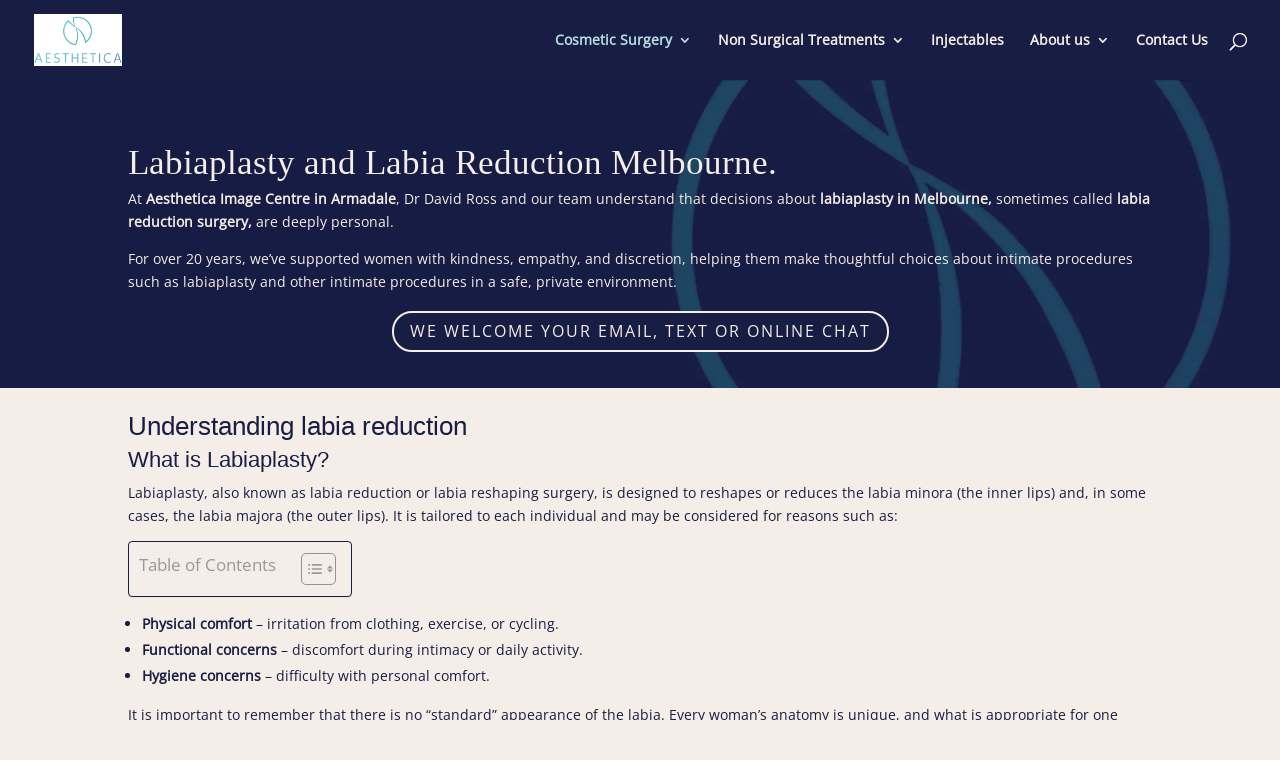

--- FILE ---
content_type: text/html; charset=utf-8
request_url: https://www.google.com/recaptcha/api2/anchor?ar=1&k=6LedgxgcAAAAAHV-aA-4eC3O9GNWc7BO1t_rA1Xo&co=aHR0cHM6Ly9hZXN0aGV0aWNhLmNvbS5hdTo0NDM.&hl=en&v=7gg7H51Q-naNfhmCP3_R47ho&size=invisible&anchor-ms=20000&execute-ms=15000&cb=xj8k01id5dc
body_size: 49264
content:
<!DOCTYPE HTML><html dir="ltr" lang="en"><head><meta http-equiv="Content-Type" content="text/html; charset=UTF-8">
<meta http-equiv="X-UA-Compatible" content="IE=edge">
<title>reCAPTCHA</title>
<style type="text/css">
/* cyrillic-ext */
@font-face {
  font-family: 'Roboto';
  font-style: normal;
  font-weight: 400;
  font-stretch: 100%;
  src: url(//fonts.gstatic.com/s/roboto/v48/KFO7CnqEu92Fr1ME7kSn66aGLdTylUAMa3GUBHMdazTgWw.woff2) format('woff2');
  unicode-range: U+0460-052F, U+1C80-1C8A, U+20B4, U+2DE0-2DFF, U+A640-A69F, U+FE2E-FE2F;
}
/* cyrillic */
@font-face {
  font-family: 'Roboto';
  font-style: normal;
  font-weight: 400;
  font-stretch: 100%;
  src: url(//fonts.gstatic.com/s/roboto/v48/KFO7CnqEu92Fr1ME7kSn66aGLdTylUAMa3iUBHMdazTgWw.woff2) format('woff2');
  unicode-range: U+0301, U+0400-045F, U+0490-0491, U+04B0-04B1, U+2116;
}
/* greek-ext */
@font-face {
  font-family: 'Roboto';
  font-style: normal;
  font-weight: 400;
  font-stretch: 100%;
  src: url(//fonts.gstatic.com/s/roboto/v48/KFO7CnqEu92Fr1ME7kSn66aGLdTylUAMa3CUBHMdazTgWw.woff2) format('woff2');
  unicode-range: U+1F00-1FFF;
}
/* greek */
@font-face {
  font-family: 'Roboto';
  font-style: normal;
  font-weight: 400;
  font-stretch: 100%;
  src: url(//fonts.gstatic.com/s/roboto/v48/KFO7CnqEu92Fr1ME7kSn66aGLdTylUAMa3-UBHMdazTgWw.woff2) format('woff2');
  unicode-range: U+0370-0377, U+037A-037F, U+0384-038A, U+038C, U+038E-03A1, U+03A3-03FF;
}
/* math */
@font-face {
  font-family: 'Roboto';
  font-style: normal;
  font-weight: 400;
  font-stretch: 100%;
  src: url(//fonts.gstatic.com/s/roboto/v48/KFO7CnqEu92Fr1ME7kSn66aGLdTylUAMawCUBHMdazTgWw.woff2) format('woff2');
  unicode-range: U+0302-0303, U+0305, U+0307-0308, U+0310, U+0312, U+0315, U+031A, U+0326-0327, U+032C, U+032F-0330, U+0332-0333, U+0338, U+033A, U+0346, U+034D, U+0391-03A1, U+03A3-03A9, U+03B1-03C9, U+03D1, U+03D5-03D6, U+03F0-03F1, U+03F4-03F5, U+2016-2017, U+2034-2038, U+203C, U+2040, U+2043, U+2047, U+2050, U+2057, U+205F, U+2070-2071, U+2074-208E, U+2090-209C, U+20D0-20DC, U+20E1, U+20E5-20EF, U+2100-2112, U+2114-2115, U+2117-2121, U+2123-214F, U+2190, U+2192, U+2194-21AE, U+21B0-21E5, U+21F1-21F2, U+21F4-2211, U+2213-2214, U+2216-22FF, U+2308-230B, U+2310, U+2319, U+231C-2321, U+2336-237A, U+237C, U+2395, U+239B-23B7, U+23D0, U+23DC-23E1, U+2474-2475, U+25AF, U+25B3, U+25B7, U+25BD, U+25C1, U+25CA, U+25CC, U+25FB, U+266D-266F, U+27C0-27FF, U+2900-2AFF, U+2B0E-2B11, U+2B30-2B4C, U+2BFE, U+3030, U+FF5B, U+FF5D, U+1D400-1D7FF, U+1EE00-1EEFF;
}
/* symbols */
@font-face {
  font-family: 'Roboto';
  font-style: normal;
  font-weight: 400;
  font-stretch: 100%;
  src: url(//fonts.gstatic.com/s/roboto/v48/KFO7CnqEu92Fr1ME7kSn66aGLdTylUAMaxKUBHMdazTgWw.woff2) format('woff2');
  unicode-range: U+0001-000C, U+000E-001F, U+007F-009F, U+20DD-20E0, U+20E2-20E4, U+2150-218F, U+2190, U+2192, U+2194-2199, U+21AF, U+21E6-21F0, U+21F3, U+2218-2219, U+2299, U+22C4-22C6, U+2300-243F, U+2440-244A, U+2460-24FF, U+25A0-27BF, U+2800-28FF, U+2921-2922, U+2981, U+29BF, U+29EB, U+2B00-2BFF, U+4DC0-4DFF, U+FFF9-FFFB, U+10140-1018E, U+10190-1019C, U+101A0, U+101D0-101FD, U+102E0-102FB, U+10E60-10E7E, U+1D2C0-1D2D3, U+1D2E0-1D37F, U+1F000-1F0FF, U+1F100-1F1AD, U+1F1E6-1F1FF, U+1F30D-1F30F, U+1F315, U+1F31C, U+1F31E, U+1F320-1F32C, U+1F336, U+1F378, U+1F37D, U+1F382, U+1F393-1F39F, U+1F3A7-1F3A8, U+1F3AC-1F3AF, U+1F3C2, U+1F3C4-1F3C6, U+1F3CA-1F3CE, U+1F3D4-1F3E0, U+1F3ED, U+1F3F1-1F3F3, U+1F3F5-1F3F7, U+1F408, U+1F415, U+1F41F, U+1F426, U+1F43F, U+1F441-1F442, U+1F444, U+1F446-1F449, U+1F44C-1F44E, U+1F453, U+1F46A, U+1F47D, U+1F4A3, U+1F4B0, U+1F4B3, U+1F4B9, U+1F4BB, U+1F4BF, U+1F4C8-1F4CB, U+1F4D6, U+1F4DA, U+1F4DF, U+1F4E3-1F4E6, U+1F4EA-1F4ED, U+1F4F7, U+1F4F9-1F4FB, U+1F4FD-1F4FE, U+1F503, U+1F507-1F50B, U+1F50D, U+1F512-1F513, U+1F53E-1F54A, U+1F54F-1F5FA, U+1F610, U+1F650-1F67F, U+1F687, U+1F68D, U+1F691, U+1F694, U+1F698, U+1F6AD, U+1F6B2, U+1F6B9-1F6BA, U+1F6BC, U+1F6C6-1F6CF, U+1F6D3-1F6D7, U+1F6E0-1F6EA, U+1F6F0-1F6F3, U+1F6F7-1F6FC, U+1F700-1F7FF, U+1F800-1F80B, U+1F810-1F847, U+1F850-1F859, U+1F860-1F887, U+1F890-1F8AD, U+1F8B0-1F8BB, U+1F8C0-1F8C1, U+1F900-1F90B, U+1F93B, U+1F946, U+1F984, U+1F996, U+1F9E9, U+1FA00-1FA6F, U+1FA70-1FA7C, U+1FA80-1FA89, U+1FA8F-1FAC6, U+1FACE-1FADC, U+1FADF-1FAE9, U+1FAF0-1FAF8, U+1FB00-1FBFF;
}
/* vietnamese */
@font-face {
  font-family: 'Roboto';
  font-style: normal;
  font-weight: 400;
  font-stretch: 100%;
  src: url(//fonts.gstatic.com/s/roboto/v48/KFO7CnqEu92Fr1ME7kSn66aGLdTylUAMa3OUBHMdazTgWw.woff2) format('woff2');
  unicode-range: U+0102-0103, U+0110-0111, U+0128-0129, U+0168-0169, U+01A0-01A1, U+01AF-01B0, U+0300-0301, U+0303-0304, U+0308-0309, U+0323, U+0329, U+1EA0-1EF9, U+20AB;
}
/* latin-ext */
@font-face {
  font-family: 'Roboto';
  font-style: normal;
  font-weight: 400;
  font-stretch: 100%;
  src: url(//fonts.gstatic.com/s/roboto/v48/KFO7CnqEu92Fr1ME7kSn66aGLdTylUAMa3KUBHMdazTgWw.woff2) format('woff2');
  unicode-range: U+0100-02BA, U+02BD-02C5, U+02C7-02CC, U+02CE-02D7, U+02DD-02FF, U+0304, U+0308, U+0329, U+1D00-1DBF, U+1E00-1E9F, U+1EF2-1EFF, U+2020, U+20A0-20AB, U+20AD-20C0, U+2113, U+2C60-2C7F, U+A720-A7FF;
}
/* latin */
@font-face {
  font-family: 'Roboto';
  font-style: normal;
  font-weight: 400;
  font-stretch: 100%;
  src: url(//fonts.gstatic.com/s/roboto/v48/KFO7CnqEu92Fr1ME7kSn66aGLdTylUAMa3yUBHMdazQ.woff2) format('woff2');
  unicode-range: U+0000-00FF, U+0131, U+0152-0153, U+02BB-02BC, U+02C6, U+02DA, U+02DC, U+0304, U+0308, U+0329, U+2000-206F, U+20AC, U+2122, U+2191, U+2193, U+2212, U+2215, U+FEFF, U+FFFD;
}
/* cyrillic-ext */
@font-face {
  font-family: 'Roboto';
  font-style: normal;
  font-weight: 500;
  font-stretch: 100%;
  src: url(//fonts.gstatic.com/s/roboto/v48/KFO7CnqEu92Fr1ME7kSn66aGLdTylUAMa3GUBHMdazTgWw.woff2) format('woff2');
  unicode-range: U+0460-052F, U+1C80-1C8A, U+20B4, U+2DE0-2DFF, U+A640-A69F, U+FE2E-FE2F;
}
/* cyrillic */
@font-face {
  font-family: 'Roboto';
  font-style: normal;
  font-weight: 500;
  font-stretch: 100%;
  src: url(//fonts.gstatic.com/s/roboto/v48/KFO7CnqEu92Fr1ME7kSn66aGLdTylUAMa3iUBHMdazTgWw.woff2) format('woff2');
  unicode-range: U+0301, U+0400-045F, U+0490-0491, U+04B0-04B1, U+2116;
}
/* greek-ext */
@font-face {
  font-family: 'Roboto';
  font-style: normal;
  font-weight: 500;
  font-stretch: 100%;
  src: url(//fonts.gstatic.com/s/roboto/v48/KFO7CnqEu92Fr1ME7kSn66aGLdTylUAMa3CUBHMdazTgWw.woff2) format('woff2');
  unicode-range: U+1F00-1FFF;
}
/* greek */
@font-face {
  font-family: 'Roboto';
  font-style: normal;
  font-weight: 500;
  font-stretch: 100%;
  src: url(//fonts.gstatic.com/s/roboto/v48/KFO7CnqEu92Fr1ME7kSn66aGLdTylUAMa3-UBHMdazTgWw.woff2) format('woff2');
  unicode-range: U+0370-0377, U+037A-037F, U+0384-038A, U+038C, U+038E-03A1, U+03A3-03FF;
}
/* math */
@font-face {
  font-family: 'Roboto';
  font-style: normal;
  font-weight: 500;
  font-stretch: 100%;
  src: url(//fonts.gstatic.com/s/roboto/v48/KFO7CnqEu92Fr1ME7kSn66aGLdTylUAMawCUBHMdazTgWw.woff2) format('woff2');
  unicode-range: U+0302-0303, U+0305, U+0307-0308, U+0310, U+0312, U+0315, U+031A, U+0326-0327, U+032C, U+032F-0330, U+0332-0333, U+0338, U+033A, U+0346, U+034D, U+0391-03A1, U+03A3-03A9, U+03B1-03C9, U+03D1, U+03D5-03D6, U+03F0-03F1, U+03F4-03F5, U+2016-2017, U+2034-2038, U+203C, U+2040, U+2043, U+2047, U+2050, U+2057, U+205F, U+2070-2071, U+2074-208E, U+2090-209C, U+20D0-20DC, U+20E1, U+20E5-20EF, U+2100-2112, U+2114-2115, U+2117-2121, U+2123-214F, U+2190, U+2192, U+2194-21AE, U+21B0-21E5, U+21F1-21F2, U+21F4-2211, U+2213-2214, U+2216-22FF, U+2308-230B, U+2310, U+2319, U+231C-2321, U+2336-237A, U+237C, U+2395, U+239B-23B7, U+23D0, U+23DC-23E1, U+2474-2475, U+25AF, U+25B3, U+25B7, U+25BD, U+25C1, U+25CA, U+25CC, U+25FB, U+266D-266F, U+27C0-27FF, U+2900-2AFF, U+2B0E-2B11, U+2B30-2B4C, U+2BFE, U+3030, U+FF5B, U+FF5D, U+1D400-1D7FF, U+1EE00-1EEFF;
}
/* symbols */
@font-face {
  font-family: 'Roboto';
  font-style: normal;
  font-weight: 500;
  font-stretch: 100%;
  src: url(//fonts.gstatic.com/s/roboto/v48/KFO7CnqEu92Fr1ME7kSn66aGLdTylUAMaxKUBHMdazTgWw.woff2) format('woff2');
  unicode-range: U+0001-000C, U+000E-001F, U+007F-009F, U+20DD-20E0, U+20E2-20E4, U+2150-218F, U+2190, U+2192, U+2194-2199, U+21AF, U+21E6-21F0, U+21F3, U+2218-2219, U+2299, U+22C4-22C6, U+2300-243F, U+2440-244A, U+2460-24FF, U+25A0-27BF, U+2800-28FF, U+2921-2922, U+2981, U+29BF, U+29EB, U+2B00-2BFF, U+4DC0-4DFF, U+FFF9-FFFB, U+10140-1018E, U+10190-1019C, U+101A0, U+101D0-101FD, U+102E0-102FB, U+10E60-10E7E, U+1D2C0-1D2D3, U+1D2E0-1D37F, U+1F000-1F0FF, U+1F100-1F1AD, U+1F1E6-1F1FF, U+1F30D-1F30F, U+1F315, U+1F31C, U+1F31E, U+1F320-1F32C, U+1F336, U+1F378, U+1F37D, U+1F382, U+1F393-1F39F, U+1F3A7-1F3A8, U+1F3AC-1F3AF, U+1F3C2, U+1F3C4-1F3C6, U+1F3CA-1F3CE, U+1F3D4-1F3E0, U+1F3ED, U+1F3F1-1F3F3, U+1F3F5-1F3F7, U+1F408, U+1F415, U+1F41F, U+1F426, U+1F43F, U+1F441-1F442, U+1F444, U+1F446-1F449, U+1F44C-1F44E, U+1F453, U+1F46A, U+1F47D, U+1F4A3, U+1F4B0, U+1F4B3, U+1F4B9, U+1F4BB, U+1F4BF, U+1F4C8-1F4CB, U+1F4D6, U+1F4DA, U+1F4DF, U+1F4E3-1F4E6, U+1F4EA-1F4ED, U+1F4F7, U+1F4F9-1F4FB, U+1F4FD-1F4FE, U+1F503, U+1F507-1F50B, U+1F50D, U+1F512-1F513, U+1F53E-1F54A, U+1F54F-1F5FA, U+1F610, U+1F650-1F67F, U+1F687, U+1F68D, U+1F691, U+1F694, U+1F698, U+1F6AD, U+1F6B2, U+1F6B9-1F6BA, U+1F6BC, U+1F6C6-1F6CF, U+1F6D3-1F6D7, U+1F6E0-1F6EA, U+1F6F0-1F6F3, U+1F6F7-1F6FC, U+1F700-1F7FF, U+1F800-1F80B, U+1F810-1F847, U+1F850-1F859, U+1F860-1F887, U+1F890-1F8AD, U+1F8B0-1F8BB, U+1F8C0-1F8C1, U+1F900-1F90B, U+1F93B, U+1F946, U+1F984, U+1F996, U+1F9E9, U+1FA00-1FA6F, U+1FA70-1FA7C, U+1FA80-1FA89, U+1FA8F-1FAC6, U+1FACE-1FADC, U+1FADF-1FAE9, U+1FAF0-1FAF8, U+1FB00-1FBFF;
}
/* vietnamese */
@font-face {
  font-family: 'Roboto';
  font-style: normal;
  font-weight: 500;
  font-stretch: 100%;
  src: url(//fonts.gstatic.com/s/roboto/v48/KFO7CnqEu92Fr1ME7kSn66aGLdTylUAMa3OUBHMdazTgWw.woff2) format('woff2');
  unicode-range: U+0102-0103, U+0110-0111, U+0128-0129, U+0168-0169, U+01A0-01A1, U+01AF-01B0, U+0300-0301, U+0303-0304, U+0308-0309, U+0323, U+0329, U+1EA0-1EF9, U+20AB;
}
/* latin-ext */
@font-face {
  font-family: 'Roboto';
  font-style: normal;
  font-weight: 500;
  font-stretch: 100%;
  src: url(//fonts.gstatic.com/s/roboto/v48/KFO7CnqEu92Fr1ME7kSn66aGLdTylUAMa3KUBHMdazTgWw.woff2) format('woff2');
  unicode-range: U+0100-02BA, U+02BD-02C5, U+02C7-02CC, U+02CE-02D7, U+02DD-02FF, U+0304, U+0308, U+0329, U+1D00-1DBF, U+1E00-1E9F, U+1EF2-1EFF, U+2020, U+20A0-20AB, U+20AD-20C0, U+2113, U+2C60-2C7F, U+A720-A7FF;
}
/* latin */
@font-face {
  font-family: 'Roboto';
  font-style: normal;
  font-weight: 500;
  font-stretch: 100%;
  src: url(//fonts.gstatic.com/s/roboto/v48/KFO7CnqEu92Fr1ME7kSn66aGLdTylUAMa3yUBHMdazQ.woff2) format('woff2');
  unicode-range: U+0000-00FF, U+0131, U+0152-0153, U+02BB-02BC, U+02C6, U+02DA, U+02DC, U+0304, U+0308, U+0329, U+2000-206F, U+20AC, U+2122, U+2191, U+2193, U+2212, U+2215, U+FEFF, U+FFFD;
}
/* cyrillic-ext */
@font-face {
  font-family: 'Roboto';
  font-style: normal;
  font-weight: 900;
  font-stretch: 100%;
  src: url(//fonts.gstatic.com/s/roboto/v48/KFO7CnqEu92Fr1ME7kSn66aGLdTylUAMa3GUBHMdazTgWw.woff2) format('woff2');
  unicode-range: U+0460-052F, U+1C80-1C8A, U+20B4, U+2DE0-2DFF, U+A640-A69F, U+FE2E-FE2F;
}
/* cyrillic */
@font-face {
  font-family: 'Roboto';
  font-style: normal;
  font-weight: 900;
  font-stretch: 100%;
  src: url(//fonts.gstatic.com/s/roboto/v48/KFO7CnqEu92Fr1ME7kSn66aGLdTylUAMa3iUBHMdazTgWw.woff2) format('woff2');
  unicode-range: U+0301, U+0400-045F, U+0490-0491, U+04B0-04B1, U+2116;
}
/* greek-ext */
@font-face {
  font-family: 'Roboto';
  font-style: normal;
  font-weight: 900;
  font-stretch: 100%;
  src: url(//fonts.gstatic.com/s/roboto/v48/KFO7CnqEu92Fr1ME7kSn66aGLdTylUAMa3CUBHMdazTgWw.woff2) format('woff2');
  unicode-range: U+1F00-1FFF;
}
/* greek */
@font-face {
  font-family: 'Roboto';
  font-style: normal;
  font-weight: 900;
  font-stretch: 100%;
  src: url(//fonts.gstatic.com/s/roboto/v48/KFO7CnqEu92Fr1ME7kSn66aGLdTylUAMa3-UBHMdazTgWw.woff2) format('woff2');
  unicode-range: U+0370-0377, U+037A-037F, U+0384-038A, U+038C, U+038E-03A1, U+03A3-03FF;
}
/* math */
@font-face {
  font-family: 'Roboto';
  font-style: normal;
  font-weight: 900;
  font-stretch: 100%;
  src: url(//fonts.gstatic.com/s/roboto/v48/KFO7CnqEu92Fr1ME7kSn66aGLdTylUAMawCUBHMdazTgWw.woff2) format('woff2');
  unicode-range: U+0302-0303, U+0305, U+0307-0308, U+0310, U+0312, U+0315, U+031A, U+0326-0327, U+032C, U+032F-0330, U+0332-0333, U+0338, U+033A, U+0346, U+034D, U+0391-03A1, U+03A3-03A9, U+03B1-03C9, U+03D1, U+03D5-03D6, U+03F0-03F1, U+03F4-03F5, U+2016-2017, U+2034-2038, U+203C, U+2040, U+2043, U+2047, U+2050, U+2057, U+205F, U+2070-2071, U+2074-208E, U+2090-209C, U+20D0-20DC, U+20E1, U+20E5-20EF, U+2100-2112, U+2114-2115, U+2117-2121, U+2123-214F, U+2190, U+2192, U+2194-21AE, U+21B0-21E5, U+21F1-21F2, U+21F4-2211, U+2213-2214, U+2216-22FF, U+2308-230B, U+2310, U+2319, U+231C-2321, U+2336-237A, U+237C, U+2395, U+239B-23B7, U+23D0, U+23DC-23E1, U+2474-2475, U+25AF, U+25B3, U+25B7, U+25BD, U+25C1, U+25CA, U+25CC, U+25FB, U+266D-266F, U+27C0-27FF, U+2900-2AFF, U+2B0E-2B11, U+2B30-2B4C, U+2BFE, U+3030, U+FF5B, U+FF5D, U+1D400-1D7FF, U+1EE00-1EEFF;
}
/* symbols */
@font-face {
  font-family: 'Roboto';
  font-style: normal;
  font-weight: 900;
  font-stretch: 100%;
  src: url(//fonts.gstatic.com/s/roboto/v48/KFO7CnqEu92Fr1ME7kSn66aGLdTylUAMaxKUBHMdazTgWw.woff2) format('woff2');
  unicode-range: U+0001-000C, U+000E-001F, U+007F-009F, U+20DD-20E0, U+20E2-20E4, U+2150-218F, U+2190, U+2192, U+2194-2199, U+21AF, U+21E6-21F0, U+21F3, U+2218-2219, U+2299, U+22C4-22C6, U+2300-243F, U+2440-244A, U+2460-24FF, U+25A0-27BF, U+2800-28FF, U+2921-2922, U+2981, U+29BF, U+29EB, U+2B00-2BFF, U+4DC0-4DFF, U+FFF9-FFFB, U+10140-1018E, U+10190-1019C, U+101A0, U+101D0-101FD, U+102E0-102FB, U+10E60-10E7E, U+1D2C0-1D2D3, U+1D2E0-1D37F, U+1F000-1F0FF, U+1F100-1F1AD, U+1F1E6-1F1FF, U+1F30D-1F30F, U+1F315, U+1F31C, U+1F31E, U+1F320-1F32C, U+1F336, U+1F378, U+1F37D, U+1F382, U+1F393-1F39F, U+1F3A7-1F3A8, U+1F3AC-1F3AF, U+1F3C2, U+1F3C4-1F3C6, U+1F3CA-1F3CE, U+1F3D4-1F3E0, U+1F3ED, U+1F3F1-1F3F3, U+1F3F5-1F3F7, U+1F408, U+1F415, U+1F41F, U+1F426, U+1F43F, U+1F441-1F442, U+1F444, U+1F446-1F449, U+1F44C-1F44E, U+1F453, U+1F46A, U+1F47D, U+1F4A3, U+1F4B0, U+1F4B3, U+1F4B9, U+1F4BB, U+1F4BF, U+1F4C8-1F4CB, U+1F4D6, U+1F4DA, U+1F4DF, U+1F4E3-1F4E6, U+1F4EA-1F4ED, U+1F4F7, U+1F4F9-1F4FB, U+1F4FD-1F4FE, U+1F503, U+1F507-1F50B, U+1F50D, U+1F512-1F513, U+1F53E-1F54A, U+1F54F-1F5FA, U+1F610, U+1F650-1F67F, U+1F687, U+1F68D, U+1F691, U+1F694, U+1F698, U+1F6AD, U+1F6B2, U+1F6B9-1F6BA, U+1F6BC, U+1F6C6-1F6CF, U+1F6D3-1F6D7, U+1F6E0-1F6EA, U+1F6F0-1F6F3, U+1F6F7-1F6FC, U+1F700-1F7FF, U+1F800-1F80B, U+1F810-1F847, U+1F850-1F859, U+1F860-1F887, U+1F890-1F8AD, U+1F8B0-1F8BB, U+1F8C0-1F8C1, U+1F900-1F90B, U+1F93B, U+1F946, U+1F984, U+1F996, U+1F9E9, U+1FA00-1FA6F, U+1FA70-1FA7C, U+1FA80-1FA89, U+1FA8F-1FAC6, U+1FACE-1FADC, U+1FADF-1FAE9, U+1FAF0-1FAF8, U+1FB00-1FBFF;
}
/* vietnamese */
@font-face {
  font-family: 'Roboto';
  font-style: normal;
  font-weight: 900;
  font-stretch: 100%;
  src: url(//fonts.gstatic.com/s/roboto/v48/KFO7CnqEu92Fr1ME7kSn66aGLdTylUAMa3OUBHMdazTgWw.woff2) format('woff2');
  unicode-range: U+0102-0103, U+0110-0111, U+0128-0129, U+0168-0169, U+01A0-01A1, U+01AF-01B0, U+0300-0301, U+0303-0304, U+0308-0309, U+0323, U+0329, U+1EA0-1EF9, U+20AB;
}
/* latin-ext */
@font-face {
  font-family: 'Roboto';
  font-style: normal;
  font-weight: 900;
  font-stretch: 100%;
  src: url(//fonts.gstatic.com/s/roboto/v48/KFO7CnqEu92Fr1ME7kSn66aGLdTylUAMa3KUBHMdazTgWw.woff2) format('woff2');
  unicode-range: U+0100-02BA, U+02BD-02C5, U+02C7-02CC, U+02CE-02D7, U+02DD-02FF, U+0304, U+0308, U+0329, U+1D00-1DBF, U+1E00-1E9F, U+1EF2-1EFF, U+2020, U+20A0-20AB, U+20AD-20C0, U+2113, U+2C60-2C7F, U+A720-A7FF;
}
/* latin */
@font-face {
  font-family: 'Roboto';
  font-style: normal;
  font-weight: 900;
  font-stretch: 100%;
  src: url(//fonts.gstatic.com/s/roboto/v48/KFO7CnqEu92Fr1ME7kSn66aGLdTylUAMa3yUBHMdazQ.woff2) format('woff2');
  unicode-range: U+0000-00FF, U+0131, U+0152-0153, U+02BB-02BC, U+02C6, U+02DA, U+02DC, U+0304, U+0308, U+0329, U+2000-206F, U+20AC, U+2122, U+2191, U+2193, U+2212, U+2215, U+FEFF, U+FFFD;
}

</style>
<link rel="stylesheet" type="text/css" href="https://www.gstatic.com/recaptcha/releases/7gg7H51Q-naNfhmCP3_R47ho/styles__ltr.css">
<script nonce="Ouc5weO-54B0J1VtLFD3dw" type="text/javascript">window['__recaptcha_api'] = 'https://www.google.com/recaptcha/api2/';</script>
<script type="text/javascript" src="https://www.gstatic.com/recaptcha/releases/7gg7H51Q-naNfhmCP3_R47ho/recaptcha__en.js" nonce="Ouc5weO-54B0J1VtLFD3dw">
      
    </script></head>
<body><div id="rc-anchor-alert" class="rc-anchor-alert"></div>
<input type="hidden" id="recaptcha-token" value="[base64]">
<script type="text/javascript" nonce="Ouc5weO-54B0J1VtLFD3dw">
      recaptcha.anchor.Main.init("[\x22ainput\x22,[\x22bgdata\x22,\x22\x22,\[base64]/[base64]/[base64]/[base64]/[base64]/[base64]/[base64]/[base64]/[base64]/[base64]\\u003d\x22,\[base64]\\u003d\\u003d\x22,\x22w4lcaFbCtDHCgcO4wrrDoR8fag9gwoRVJMKNw7RfaMOgwqlxwoRJX8OnIRVMwqbDpMKEIMO2w4RXaSXClR7ChzzCuG8NVgHCtX7DpsOKcVY/[base64]/[base64]/DssKywpHDpsK/w6F9woZxw4DDhcKaVsKKwp/CoWTCusKIR3nDg8O0woUnJg7CgcKeMsO7J8Kjw6PCr8KrcAvCr3DCqMKfw5kewr53w5t2RFsrACNswpTCrw7DqgtudCpAw7ctYQAeNcO9N3J9w7YkMgoYwqYRX8KBfsKObiXDhlLDlMKTw63DjEfCocOjMC42E2/Cu8Knw77Dj8KcXcOHGcOCw7DCp3XDpMKEDHTCpsK8D8O7wrTDgsOdYijChCXDtlPDuMOSZ8OedsOffsOAwpclMsODwr/CjcO5YTfCnBIhwrfCnFobwpJUw67DmcKAw6IUL8O2wpHDqlzDrm7DkcKcMktCQ8Opw5LDjsKICWVuw4zCk8KdwrtML8Oww5nDvUhcw77Doxc6wo7Dlyo2wox9A8K2wrkkw5llcsOhe2jCghFdd8Khwq7CkcOAw4jCrsO1w6VTdi/CjMOhwqfCgzt7UMOGw6ZTTcOZw5ZtTsOHw5LDlwp8w41jworCiS92W8OWwr3DnMOCM8KZwrzDrsK6fsO/wqrChyFuWXEMXxLCu8O7w6RfLMO0ACdKw6LDjl7Dox7Dmk8ZZ8Kmw4cDUMKOwo8tw6PDmcOzKWzDrMKiZ2vCiG/Cj8OPAsO6w5LChX49wpbCj8OQw4fDgsK4wp3ClEEzOMOUPFh5w6DCqMK3wpjDl8OWworDlsKzwoUjw7lsVcK8w5jCmAMFYHI4w4EPW8KGwpDCqsKvw6p/woPCpcOQYcOCwqLCs8OQRFfCncKtwo0Hw70Jw6BbfFo4woVNFlkTDMOkQ2LDqHcPJFYnw77Du8OPS8O1VMOuw6stw7Nmw7XDqcKYwrHCm8KmESLDik/DvTFEUinCu8KjwqYhYC58w6vCqGFCwqfDkMKnBcOjwqgowpNtwqZ+wr1vwrfDpFbChFHDhznDsQfCrCZPE8OoJcKuSGLDgC3DijZ/[base64]/w6A6b0zCucKJw7/DvcK3R8OjRcK8w7fCm8KWwpPDpjDCk8Ozw4PDiMK3DUAOwrzCg8OfwobDngpIw7nDh8Krw4DCvgJTw6QqIcKfZwrClMKPw7caacOOD2HDil9UP1xcRsKRw5hpcAXDqzPDgBZ+Yg5saSzCm8Oowp7CgyzCkQEuNgdzwpJ/HUwow7DCv8KXwoAbw687w4vCicK8woE8w7wQworClRbCqBDCmsKBwo/DhiXCkSDDsMObwoU3wqdjw4JSJsO1w47CsycOSMOzw68QdcODN8OqcMKHVw92b8K6BMOZNEgkTylGw4Ntw57Di3Y5N8KEC1hUwrtwIwTCrhjDscOXwqUtwqLCkcK/woDDvlnDoUc1wqwqb8O1w4lAw7fDh8OaNsKFw6DCjgoEw61IK8KMw7ImbX4IwrHDr8KHHsOYwoAaX3zChsOkacOqwojCo8Onw61gCcOVwo7CrcKid8KiTwPDvsOTwojCpDLCjw/[base64]/CpsOgwpwTwqASfjY8wojDmMOTIgVvZSHCrcO8w6wTw5oScF8/[base64]/[base64]/OMOfRzBuw7jDpMOdQWpiGQvDpsKNHHnCkyfCicKfc8O/SGQ3wrN5WcKFwrPDrTF9f8OjOcKwNlHCv8O7wpItw4jDmlvDgcKFwrFEfy0Yw5bDkMKfwo9Uw71XFsOWGjtOwozDp8KxPwXDkgnCvgxzS8OOw7xCScK/[base64]/DvUHDiBpSwoLDrQ3CkcKawq4cdcOYw7JAwoUSwr3DssOLwrjDiMKdF8ONKwUjMsKjCiMNR8Kpw57DlW/[base64]/[base64]/[base64]/w4JRYExHw5YnfnV0PcKBwqXCgjAyasOGWcOHccKWwoxcw6HDjRd6w73DhMOTTcKqAcKXDcOlwpQMTRjCs2zCm8KdWsONZh3Dm3x3Ihl3w4lzw4DDksOkw71HYsKNwr5xw4TDhxBtwrLCpzHDm8OTRCF/wrglKkhiwq/CvUvDucOdLMKNenAxPsOnw6DCrSbCi8OZUsOQwrLDpw/Cu1t/[base64]/DsQXDuwzCrcKgQz49w4bCtQsPw7XDtsKmw7hKw4R0EMKfwoIoOcKZw6Ecw6nDicOCY8KDw4vDg8OOcsKdFcO6TsOoKCLDrgvDmGZ5w7/[base64]/w4lpw7jDuXYJPXDCq8K1w4tnw4sTw4zCvcKxwrHDrsKkTcO3XFxpw7ZwwoUjwrsmw6IAwpvDsxPCkHPDjMO4w4RpLExUwqvDusK7c8OpeXwkwq0+MQ0gYcOqTTVATcO4GsOCw7fCisK6QDnDlsKWGC8fWSNMwq/[base64]/DlhtBwqkPwrgpRkBqFTjDrWnDncKNRcKdbULDiMKJw4AzDyF0w4TClsKWfQDDtAZkw7TDp8OFwp7CrsK1GsK9dRwkZSJ3w48Kwrhiw7V7wqLDsn/DoXXDlxdVw6/[base64]/CigZiZnJgI2nCqk9uwpogOnk+Z0QKw4sdwqTCtgxuIMOzYRnDlX7CmV7DscOQfMKxw7sDbT4DwrI4WFM9SsO4CF4JwrDCtjd/[base64]/Ci1LDsWh9w54AI8OIQlEswpzDhQJ+F2LChgU3wrTDulPDl8KTw4rDv0VJw6XCpxlEw4fCn8KzwqDDksKsaXDCjsKyazo/w553wopHwqrCllrCmH3Cmk8Ob8O4wotWKMOQwqAufQXDo8OMBFlwBMK9wo/[base64]/DrcKbEVwgwr/DocOBDx4GD8O5w4zChjrDpcKYaUQYw6rCjMK/I8K3fVbDmcKAw6nChcOkwrbDlUZnwqRhQlB7w71nank1GyXDq8OoHGPCoELCgknDlsKaJ0nCg8O8ARLCg33Cr1lCL8OrwrfDqHfDhU9iGW7DoTrDkMKaw6FkH0grMcOqAcORw5LCi8OBHlHDtArDp8KxPMOgw4/CisOHJGrDkF3DmgBuwoLCisOyH8ODYx9ORk3CvcKKEcOaJcK5DCnCr8KOLsK0SyjDvCrDqMO6FsKlwqZqw5LCqMOSw7bDiUgaJkfDimcvwpbCmcKgbsKbwrzDrhbCmcKHwrXDjcO6OW/Cp8OzD0UQw7wxDFzCvMOSw6PDrsOdPFxiw6k+w5zDg0Nyw5gtMGrCiyYjw6vCg03DgDHDrMK1BBHDlsOHw6LDusKZw7MAbQUlw4k5O8OebMOyB23Cp8KXw7bDtcO/HMOrw6YCD8OJw57ClsKsw74zEMKGfcKxazfCncO6wq4mwqZ9wovDuF/ClsOEw4nCiiDDhMKAwobDl8K0OsOGb1oWw4DCjRpicMOTwpfCjcK0wrfCqsKhDsOyw4fDpsOtIcOdwprDl8KxwobDq1M3C0Yqw4vDoUzClicew4JUHQ51wpFaUMOlwroKwp/DqMKBeMKEC1YbOHHCvcKLDBpaTsKywpcxK8Ojw5DDlnIbKcKkIMOxw6vDlxrCvsO4w7ZhG8OvwprDuwBdwrXCsMOPwr0uXABeJMKDQyDCuAkDwqR9wrPCuWrCpivDmsKKw7NQwq3DtmLCpcKTw7/CvH3DnsKZRcKpw4QLDy/Cn8KVEWMKwpM2w6fCusKGw5nDscOdb8K3wr9eZzzDgMKjdsKlf8ORU8O1wqXDhw7ChMKBw6/CqG94KmM3w6YKZwTCicK3IVJrFntcw4Jhw5zCqcOxLTXDgcOUEWPDpcOZw67Dn1rCscKVbcKEcMKtwqJOwowLwovDtCbCpX7CqsKPw6JIXWF8DMKLwoXCgWHDrsK0Hx3DtSYrwr7ChsKawrswwqbDtcOFwqnClE/Ci2w7QkHCshojU8K4U8Odw54RU8KPasOmE1s9w5bCr8O8PA/CpMK6woUKDV/DusOSw4Bdw5spNcKIG8KeD1HCq1NGbsKYw7vCmk50csOlQcO1w7YlH8OPwrYPFFYlw6g2OETCscOHw7xvXxPDhFNLIgjDjSAeKsOywo/CpQAVwpXDncOLw7RXE8Kow4zCs8OqGcOYw7fDnwPDvTsPScKQwpkPw4VhNMKLw5U/X8KPwq3ChkkJKyrDsH41cHZww73Cvn/[base64]/Ci8KDwoxkew4MA05NV3rCmR/DlcO6w7fCqMKXQMKtwq5/FyPCinF2EQDDtFNGFMOOM8KpfWzCk3TDrQHCl2jDpwrCoMONKnNew6jCqsOXD2TDr8KrRcOQwp9dwr7DlcOAwrHCkMOWw6PDjcOeFsKJcELCrcKpY04Dw6HDnw3CoMKYIsKTwoJgwojCjcOow7Yxwq7CkV4qPcOHw4caDEQfbmULaFgZcsOpw6txXTzDpUTCkwsHF3/[base64]/CrTHCtsODw4h+eMKjw6DCl8KVQmgzwo/[base64]/Cm8Onw4rDhh7CqlAuwp3DsMKkwoA1w6bCmMOuf8OeFsObw4rCjcOBDDMwUkXCgMOQeMOCwrsUL8KCDWHDm8O9LcKMIRjDinzCgsOywqPClmLCosO2D8Oyw5fCiBA0Dx7CmS5xwpHDkMODT8OBS8KbPMOvw67DtVXDksOEwp/Cl8KROWBew5bDnsOXwo3Cg0EOY8Otw6HCpjZRwrrDh8KVw6PDocONwq/[base64]/DtMOxWnFXwpQVwpF4XMK5c8OMd8OvclVwbMKfMxDDrsO/QcKIShhDwrfDrsOuw6LDm8KMQThGw7sCBgjDoELCqsOeDcK6wqXDnDTDnsKXwrF7w74ywrFJwqJOw73CjRJyw4wVdBxhwpbDtMKCw4TCusKmwpjDsMKqw58+S2J/f8Khw4xKS0FfQWdhZgHDtMKKwqZCEsKtw49uS8KWcRfCmyDDscO2wr3CpmZaw6rDplYBHMK1w7PClGx4FMKYSXTDi8KJw77DpcOpaMORY8OCw4TDihrDs3hpGBjCt8K4N8Kgw6rCrkDDhsOkw758w4vDrXzCpU/[base64]/CkMOQC1haw6how73DmsOQw6BiHWTCosO8ARBJD19gcsKqwrgLwqJyNW1Sw5dUw5zCtcOhw7XClcOUwqk5NsKOw6ROw7/Dg8Oow6B4XMOIRzDDjsObwohFIsOFw6TCnsO5dMKXw6Z9w6Vdw6tPwp3DgMKew4Q/w4rCjHnCikciwrLDo0PCrDRiV2jCsGTDi8OQwovClnTChMKdw77Cq0TDhsK9e8OPw6HDjMOjejVzwo/DtsOTVUbDmV9Tw5XDuCoswq4NN1nCqB9ow5E0EEPDlCnDvmHCg3V0IHFDGMO9w49mX8KSKQ7CusO4wp/DjMKoS8OqfcOawpzDoQrCnsOJRVxfw4PDrTjChcKlPMO3R8O4w6DCs8OaDcK2w4DDgMOTc8OtwrrCqsKMwpHDpMOQRixdw7fCngTDvMOkw5lbbcKqw7tXZMOSWMO2NhfCnsOwNcOJdsO0wrAQesKIwoDDv1x5wpwPBwIkLMOeUy/ChHdbAMOfbMOEw7DDvwvCr0DDs0VOw5rDsElvwrjCvApyOz/DkMKLw7gow6dwITfCo0drwrDCnFMRF1rDmcOqw6DDvhRNQcKmw5MXw7nCvcK1wovDp8O0BsOwwp0pJcO3S8K3QcOCFVgDwoPCvsKLH8KReTlBLMOWNAbDjMO9w7k6QCTDgXzDjC3CtMO8worDvFzCrXHCtcOqwo9+w7pDwohiwoLCgMK6w7TDph50wq1/JGLCmsKbwqZzc0YrQn9pdmnDlsKgcwhDJ1sRP8OGDsOCUMKXe0vDt8K/AwDDjsOTI8K2w6jDgTIvJwYawoEHScOmwpzCjxVGF8K5MgTCnMOOwr95wqwiEsO1JD7DnBLCrw4tw5slw7jDocKJw4XCgCI+IEAtY8OxAsOtC8K7w6rDhwliwrnCisOTKikFV8OVbMOjwpbDkMOWMiHDq8K4w4YUw5ooYwzDucKARS/CinVSw67Dn8Krb8KFwqzCgVwSw4PCksK9W8O8ccOOwpoyd37CkT1oTBlBw4TCqBcdI8Kuw5LCrxDDtcOzw7AfKgXCikHChMOcwpNtCl13wognfmTCuTPCo8OiVgU/woTDuhAobkQedWkUfjjCuxJYw5k+w5RCdcKWw4xuacOEXMK6w5Blw5J3bgpiw5LDkX17wo9ZH8OCw4cewrjDmnbCk24KdcOaw4BNw7htYsK6wonDuQPDoS/CnMKjw4/DvSVPbhBswrjDtgUXw47CngvCqnDCl2sNwqpEU8Kgw7UNwrlyw58UHcKlw43CtcOUw6h/TkzDtsOpOTEgLcKcS8OMLgPDj8OHFcOQOCIhIsKYHHzDg8Oow77DmcOAFATDrMOrw5LDssK8DDsbwpfDuHvCl1Rsw4ctJcO0w74RwrhVbMONwprDhQPCgwB+wp/[base64]/Ct8K3w7PChBMVwr9jwqPDtcOaw5EHw7vDvcOqeUUhwplqai5swqLChG06fcOwwrfChnhfdlPCgVZsw7nCqhh5w6jChcKvZxRLcjzDqGzCsDwXWTF7w7hcwoQiNsOrw4bCgcKxZHgDwol0VgvCrMOfwrAywrhZwoXChEPCt8K1ETvCujl8CMK4agDDmQceZMK/w51GM3JIfcO3w65gC8KuHMOpNVRcIFDCgMK/TcOlbXXCg8OyBirCsQfCohAqwr7Dhmsra8Olwp/DiX8eJhltw7LDscOWWRcoN8OOTcKjw4jCgizDtcOFHsOjw7J0w4HCgcKnw6HDmXrDiU3DvMOZw6fCuEnCvDbCr8Krw5g1w7lnwqgRZTgBw5zDssK6w7sPwrbDjMKsXMOswpdJBsO/w7oKGnXCu3sgw6hFw4sDw5sLwo7CgsOZE1zCp0XDnw7CjR/DosKfwqrCu8O2WMOaWcOjYlxNw6Bow5TCp0/DhMOLJMOww7pMw6PDlwRxGxHDphLDrw5Cwq7CnDUfJxbDvsKeWihKwp9PY8KFR1fDtCspMsO/[base64]/Dj8OqwrZoU8OANyzDtwHCpsK2w5thw5ElwrTDognDs0Icw6TCv8KZwqQUP8OTSMK2OnfCr8OGDnYfw6ROIk9gV2DDmcOmw7YdOw9/GcKBw7bCq1vDpcOdw5NjwoZuwpLDpsK0XlkZUcOBDDTChmzDh8O2wrYFLHvDqcOEenzDpsKow7saw6tpw5lyL1vDi8OgKsK7YsK6d1BYwrfDrVdaFhXChVlnKMK/Lwd0wo7CqsK6EXbCk8KzOMKdw57CvcOHKMOOwoQ+wpLDlsKdBsOkw6/Cv8OJasKEJ1jCsD/CkhQiCcKAw7/DvsO8w6ZRw54YAsKyw4t7EDHDmxxuHcOOJ8K9VxAew4ppQsOwfsOnwozCn8K2wpd5dB/CjsOxwr7CrCTDvz/DlcOrEsK2wo7DoUvDsmnDhETCmXo+wpobaMOjw6TDqMOWwpc/wp/DnMOsdCpcw5xofcOPf2Z/wqkdw7zDtHgDbm3CpRzCqMKow75nUcOzwrQ2w5Eew6TDnsKDIF8CwrDCqWgmLsKyIcKvbcKuwofClHw8TMKAwpbCmsKpFGJ8w7zDk8KNwoJKdcKWw4nCrDZHMnvDvUvCssKDw7Qbw7DDvsKnwp/DpUHDun/CkS3DpMKawplXw6sxXMKJwqEZQjsXLcK2fUYwIcKUwocVw6/CmBfCjFDDqHLCkMKtwqnCqDnDlMKuwpXCj33CsMKswoPCpys3wpIywqdbwpQMRidWR8KUw54+wrLDksOhwq3DjsO0byvDkMKYZxcVcsK3bMKFS8K5w5dDMcKJwpQnCB7Dv8OOwr/Cmm9JwoXDhDLDii7CiBoue0NDwq3CqFfCrMKYf8Odwo4PIMKoKsO3wpHCpxZlWHJsWcKbw65Ywolvw6kIw5nDoBfDpsO1w6ICwo3Cu1oaw78iXMOwD0nDu8K7w7DDrS3DosO8wpbClwkmwqIjwoFOwrJtw7Bac8KaJhrDtmzCg8KXJm/Cr8Kbwp/CjMOOIxF+w7DDuTJsS3TDj0vDkEZ5woBMwozDm8OaBC5cwrxQeMKUOE/DrWsaRsOmwrbDjSfDtMK8wr0+BAHCsEIqPmnCuXQGw6zCoV9qw6jCg8KSQ0jDisKzw57DnSBaFE0zwppnD0rDgmY8w5rCisKYwqrDl0nCosOXXjPCjUzDgQp0Llljw7ouEMK+H8Kiw6fChhbDpU/Dg2xNdXhFwrwuBcKjwrRnw64+GVBABsO1el/CpcOyXl0ewqrDnnnCp0DDmW/ClURBblovw4NLw4/DgHbCiX3DlMOPw6AJwovCqx0yCg8VwqPCo2NVCgZQNgHCvsO/w5IfwoIzw6gQEsK1MsKiw4sDwo0Ubn/DqMOww4ZLw6HDhx49woQ6NMK3w4XCg8KmacK9PUXDisKhw6vDmwpLUm48wrAiTcKcB8K5UB/ClsOow7LDlsO+JMOiL1E+LUhIw5PCqiIaw6TDrFHChw0WwrLCjsKMw5/CiDPDqcK1BVAgOcKAw4rDolF5wo/[base64]/DjcKmYEXCkXALdAPCjjgET8OHWx3DnBFodFzCgsKHeBfCrlk9wptxB8OJYMOCw5vDr8O6wqlNwp/CrT3CocKdwp3CmGgLw43Do8KNwrlCw61wDcOuwpUKBcOSFUM9wrLDhMKTw4JEw5JtwoDCnsOecsO9DsOAIsKLOMKYw4dvPBfDs0jDr8OkwrIcccOqI8KUDzPDu8Kawq41wpXCtwTDulvCrsK/w40Tw4AEWsOWwrTCjcOXDcKFQ8O1wrDDvW4Cw5hxUEJMwrgrw51TwrE8FSgEwq3Dg3dJdcOSwpxQw6TDlCfCjBJzK1zDgFnCjMOGwrBuwrvCqBjDrsOewqDCgcOKY35Ywq3CmcOsUsOJw5/[base64]/DmMOZwqFdHgIXw6LCmsOiZS/[base64]/w4HCqsKzOk7Ch2/Cp8Oaw6dbwr0sw7QZYRvCmjTCrMKMw4Niw4lgUCg/w7Q0ZsOpVcO3PMOuwr41wofDizdhwozDmsKwSBjChsKZw5lrwobCssOhF8OWcFXCuyvDtiTCoH/[base64]/ClMK2f8KNwpPDglTCgzrCuiXDlSJwXMOZw4YBw4VMw4oEwoIdwoXDoj3CkVppOF5UQCrDssO1bcO0YGXCl8Klw5l8AzhmKsK5wpZACVwWw6AdP8Ksw54SOi/DpVrDqMKQwplHacObb8OWwrrCqsKqwpsVL8KGfcOpacK1w7k6eMKJAwd+S8K+aQrClMK7w6NCTsOjFi3DtcK3wqrDlcKKwpNGdGFCKSsUw5/CrnI7w7g9R2LDmgfCm8KFPsO8w6nDshhrel3Cpl/[base64]/TAw5W8K5BwjDtT90Wi3CmULCrDl0FsOow7XCq8KOdAlDwrITwrhjw65TYDAZwqY6wpfClCnDjsK3HVQdOcO3EDoCwo8nfl8hLycRch4LDcKgE8OIasKKMgfCuy/[base64]/w7zDkcOUHMKnX0TDtRrCkQ8tw7LCgcOZLnTCgcKFTsK0wrgEw5bDrC82wr97AkMww73DvUTCq8KaCcO+w4jCgMOHwonCokDDj8KeWMKtwphsw7fCl8KLw7TDi8KEVcKOZXxbScK/CBLDiBXCosKVL8Ofw6LDjMKmYFwuwpHDjsKWwqw+w5fDuhHDjcORw53DgMOZw5rCssKvw5s0A3pmMhjDt2Qow6omw4pVEnxNP0vCg8Orw7vCkUbCmsOoGwzCnSDCg8Kwc8KGE1LCosO7E8KMwogeLlNfJMKmwq9Yw6bCrCVawo/CgsKaF8K9wocPwpoeFcKdFTfDiMOnB8KOZR0wwrjDssORbcKAw5ofwqhMaAZ/w6DDiSkkEMKUIsKZenAYw4sTw6PCn8OzI8Oqwp5JPsOrLsKvQjZJw5vCisKDWsK/PcKib8O7FsO4YcKzREwCPMKPwroFw5bCgsKAw4NsIx3CmMOTw4vCsxQOFg4RwpvCnX8Kw5rDtGLDlcK/wqQeYzjClsK4Ky7DhcOeU2XDnBXDn3c1asKxw7XDkMOyw5ZYIcK7UMK0wp0kw7TCuWtCMsOIUMO6QDcyw7XDim9KwogWVcK1dMOLMxXDnk0pNcOqwqHCoTfCpMOuUMOVYHcwDXoyw6paNiHCsU4dw6PDoz/Ct1ZQEg3Dgj/DhMOEw7UFw5vDr8OlIMOIWgBXXsOww7MXDVvDiMKvNsORwpbCpAUWAsOCw4MiU8Kiw7EYeANKwrN9w57DqVFZfMOIw73DvcOjMcKGw41Mwr52wplew7ZTAwMyw5TCiMObW3TCsCgqC8KuT8OLbcKuw6wAVxTDpcKawp/CksOkw57CkwDCng3DmznDimfCjDLCp8O1w5bDqWjCuzxmNMKmwrvCnyXCrEnDnlU/w6lJwo/[base64]/w5pjDmVxw7jDlcKjwozDiGAew4XCqkcuakAhH8KEw5bCinXCgWgpwpbCtEYBfXkMP8OLL2DCtsODwpfDscKFR2fCoydQHMONwokuWWvCs8K3woBIA3kwY8OXw43DpS/Dg8OYwpImXyfCtmpSwrxWwp9MJsOMLlXDkHbDqcKjwpQ+w5tLNy/Dt8OqQUzDpMO8w7bCn8O9bHBrUMKrwqbDo3AVcUk9w5AlAW7DjVzCgiMDCcOKw7tHw5PDuXbDt3DCuTvDi2jCtSrDgcKRfMK+QRA4w6AESDZGw4AJw6QPNcK5MRcmTFsiJiYIwqrCinnDkBjCusKGw788w7s9w4zDg8ODw6VpV8KfwonDlsKXXX/CjUDDmcKZwoYjwrAIw5IbGETCiDNdwrwsLBLCosOJQcO8SEvCnFgeBsOEwrE9Y04CPcOhwpDCnwgwwonDisKJw5vDm8OUOARcPMKBwqPCpcOsRSDCicOTw6bCmijClsOSwpTCkMKWwp9rGDHCusK/f8O2TzzCv8K0wpLChisqwq/DiVUAwpvCpgc+wqnClcKHwohww5Q1wqvDi8KDe8Klwr/[base64]/DusOefBE/FcKDw5gzw40qEsKhw5ZHwq5hwqBFBsO3BcO9wqA6DiU9w6N1wpXCn8OJTcOFeDXClMOCwoNjw5PDk8ObccO2w7HDo8OKwpoEwq3Co8OZSxbDrGAOw7DDrMKDezFof8OWWFTCrsKOw7t6wrDDusKAwpsewrrCp2hww4EzwrI3wp9PTCHCl3zCk3/Ci03CqcOHalPClGJMYMKhZDPCmcOpw5UXBxdXfm9SM8OLw7rCgMOzPmrDjAgfCC45f2PCkChUWAgwTRYpZ8KELUvDvMOnMcK/[base64]/[base64]/[base64]/Y8Kiw67Cg8OtO3PDnsKaw5IsBX/DuAnCuCQHTcKhRwoBwobCnXrCs8OVLUfCtQBBw69GwonCksKvwpvDo8KJdSHDsVnDvsKDwqnDgcOzeMKAw6AKwpLDu8O8GkA4axYVCMKVwoXCnmXDpnDDtzoUwqE9wrfDmcOcCsKLWxTDslsOcsOpwpHDtnpdbEwOwoPCvRd/w7xuQWTDvgbDnSEGI8Kmw4jDgMKow4E1KXLDhcOiwovCusOgFcOxSsOjfsK/w4rDlWvDoznDnMO4F8KAKQjCsDJjJcOVwrUdFcOwwrJvMMKTw5FcwrBTFsO8woTCocKEcRcuw6XDrsKDOTXDv3XCq8OLExnCmShuAWVpw63CrWXCgwrDkRpQfEnDg23CuGRCOysLw4vCs8O/[base64]/CjsOCwq13w7/Du8K8wrXDnGhBAcOgwrzCqcK2w7MldcO+XW/CosK8MT/CjsKMLMK+HUYjB0Ndwo1jVUoHVMK8f8Osw6PCpsOTwoUNQ8KxEsK4HzMMIsOTw5/CqlDDiULCmE/Cgkw0BsOXcMO9w555w7d6wqhnYXrDhMKoaFTDocKATsO9w5pDw4hLP8Kiw6fDrMO4wqzDnCDDj8Ksw7DDosKuam/Dq30VfsKQwrXDrMK5w4NuTT5kAwTCpnpow5bDllEpw5HCn8OHw4fCkcOBwobDmk/Dj8OYw7/DnW7CsALChcKMDj9ywqF6bXHCp8Ouw5HCq2TDhx/[base64]/w5sLdAPCqMKwFUo5w6ZNDsOREGBAYsKrw55tYMKtwpzDhgrCoMO9wptuw4ElE8KBw58yQmA5Xi9iw4oyWD/DkmZbw5nDv8KMTVsec8K/JcKqEy53wpnCoV5ZdgtzNcKbwrTCtjJ6wrB1w5Q4FEfDiF7DrsKAPMKOw4fDlsOJwrvDs8O9GifDq8K5bTzCrsO/wollw5fDtcK5wrgjbsOTwpoVwpcPwq3Dk1kJw6pveMODwq0nGsOHw5DCgcOYw7g3wobDsMOrBMKGw5l0wqjCpBAmI8Obw4Vsw6PCtGDDl2fDtxI/wrVKT2XCpW/CujxKw6HDosOtOVl3w7AUdRrDgsOVw6zCoTPDnmbDvAPCuMOMwptvw61Pw5/[base64]/Cp8O8w4LDvcOqw61uw7XDgMK4wo5UwovDv8O1wqDDocOIXxobw7fCj8Ozw6XDpT8bPlszw4rDi8OZMknDhkfCr8O4FnHCh8OdQsKGw7jDscOBw6TDgcKyw5h2wpB+wrFCwp/DnXnCsjPDn1LDlsOKw67CjSomwrNlWsOgF8OJJcKpwpXCncKYKsKbwoVwaHtUIsOgFMOUw4xYw6VjdsOmwrUFInZ+w7pvBcO3wo1hw7PDk21ZMjXDm8OnwqXCrcOfFG3CjMO4wqZowqcDw6MDHMOCczRsOMOkNsOzDcO9cA/DtFNnw63DqVoWw4hqwrccw7XCtUQ9bsOEwpvDjAopw5/CjB7CvsK8FlbDlsOiKnZkflo8WMKPwqHDiUvCqcOww4rDu3/Dn8KyRSPDhFJxwqJnwq54wozCiMKKwrAJG8K4ahnCmm7CkhfCnAfDnFMpw5jDnMKJITcmw6MdesO0wo0qZsO4RGF/Y8OxLcKGVcO/[base64]/[base64]/DsS0FIGXCj0tuwqvCu0nDpjHDs8KrQTQ1w4nCjQjDgx7Do8Kmw5nCnMKcw7hLwrZfFx7Din9tw5TCicKBKsOTwoLCsMKmwpUOLMKCMMO5wqgAw68mTl0LbwrDtsOgw7rDsyHCrTvDqXLDvEcOfg43RwLCm8KlTl8Iw7TDvcK+w7wgeMOwwpJdFSHCsmZxw4/CksOQwqPCv2kec03CiX1kw6hXNMOewofCnivDisOKwrULwqI3w7pow48zwrbDv8O8w57Cs8ODKMKTw7ROw5bCiAUBbMOdMMKkw5TDkcKJwr/DtMKaYMKVw5DCoDp2wrxGwq9eaSLDnl3DgChPeDdVwotePMKlOMKnw6tUIsK2MMOIYDJOw4DCgcKiwoTDq1XDgDnDrFxnw6t4w4lBwofCpQpqw4TCkCcwBcKTw6dZwo7CjcKzwpMzw4gAJMK3DhHDtzNyM8OccR8swo/[base64]/[base64]/CsAfCgMOPXsKdfwXCkcKsfcKdw4gAAT46WsOAMsO/w47DpMK0wo1LZcKgQcOEw7xDw7/Dh8KDQ23DjxYbwr5vD2kvw6HDj3zDtcOOeFRRwooBS2DDhsOzwqrCisO0wrDDh8KVwq7DsSABwrzCjy3Cs8KpwowBfA/Dn8O3wqDCpcK8wrdewonDrxQnUGHDpQ7CpFMQQX/Du3o3wo3CvhUVHcOjGU1FYMKZwozDicOEwrDCn2oZesKWDcKbLMOcw5kPL8KjAMKhwq/DnkXCrMOwwoFYwpzCmCwdCl/CqMOfwoFKH2ciw790w4g8QcK5w4rDgnwww5tFAybDp8O7wq5Ew53DhMKAZsKgWTBaBQ1FesOSwqnCmMK0Qz5iw4Qew5TCsMOaw5EpwqjCrCI4w4nCpDvCmmvChsKswqEBwrjCl8OEwoIVw4XDlMKaw73Dl8OoEcOmI2rDl1o6w5zCg8Oawrk/wo3DucO9w5QfMAbDucOKw4kBwopuwqrCt1BBwqMkw43Dn357w4V/KGHCi8K6w44LLWoewqzCisOJTFFNKsK1w7YDw6pgfglHQsOewrNDH317TxNQwr54c8OBw716wrMZw7HCnMKcw6FbOMKuTl/[base64]/[base64]/CksKAw4rCrxzDmnd1w4TDpsOxWsOqbyDDoQnDgE7CucOmeAEPUnDCoV3DiMKJwqJpbghaw6DDiSo2M1LCv0HChisneWXCn8O/AMK0ThRWw5VwTMKKwqYRDychGMOEw5XCv8KzBQpPw7/DocKoOXMQVsO9AMOqcT7DjnIswpjDp8K8wpUJfQfDjcK1BsKFIXnDlQ/Cg8KyQDJYHRDCksOCwrMMwqQhIsKBcsO8wqXCusOYRlkNwpxDcMOAJsOmw6jCgE5+MMKvwrduGSAnL8OCwoTCrDfDicOVwqfCscOrwq3CrMKqNcOEXDIcSVDDsMK+wqEAMsOaw6LCkGLChcKZw4rCj8KWw4/DhsKWw4HCkMKPwpw9w4NrwrrCssKAI3vDqcKocT5+wo8TJyIfw5TCkU3CmGjCksOjwo0RR3nCvQIsw5PCvnbDvcKvZcKpbMKqZRTCicKEX1vDrHwQccKefcOnw7sUw6VdOgQkwopDw6BuRcO4GcO6woFoJ8KuwpjCtsKPeAFNw6FlwrPDmC1lw4/DlMKTEnXDosKdw58YE8ONEMKlwqfDisOMHMOiTSFxwrY1PcOBVMKsw5DDoQ9MwoY8GyAdwq3DpsKYMcOJwocIw4fDr8OSwo/Cg3hqF8KvTsOdeRzDvHnClsOAwofDo8Kxw63DpsOuXC1ZwqRjFzJqT8K6JyrCscKmd8KAHcOfwqDCm23DhDU1wpZjw50YwqPDqn9dEcOIworDgFZGwqADEMKowpTCt8Odw6txMsOjOURMwr/DuMK/f8KFdcKYFcKvwpgpw4LDsGAqw7ArFAYSw7jDtsKzwqjCiG9zWcO3w6rDr8KbQcOBAcOgcSUfw5hsw5nCgsKSw5DCmsO6A8OwwppJwoY9XcK/wrTCsE1nTMOPHMOOwrFgCHrDrmPDqXHDo2DDrMOqwqtkwrPCssOzw7NNGizCrz7DnEFtw40PL2XClU/CkMK1w5NlI1kvw5bChcKqw4TDs8KTPz0aw6oTwoNDLxdJQ8Kkax3Dv8OJw4DCocKPw4PDq8KGwofDv2vDjcO0CATDvn81IxRfwrHClMKHOsKWWcOycl/[base64]/[base64]/[base64]/[base64]/DlsKKDA9HwqQjJiQRNUYvw6TCkcOiwo0gwo3CmMONQ8OzAsKndCbDkcKxfsOmGMOpw7VtVjzCssK/G8OZO8KtwolLFBV5wq7CtnkQCMO0wozCicKCw5BXw4zCmBJOKSUJAsKuJsKAw4ofwpJ9TMKucxNQwofClU/DgiLCocKiw4vCu8KEwoAtw7x6GsODw4/DisKuWUzDqBQTwpfCpXROw4hsYMOocMOhGwMmw6ZuYMOVwqPDq8KEEsOgdcOhw74YXGnCicOHB8KeXcKkJ1cgwo5aw55+XMOBwqrCh8OIwoNlLcKxajoFw6QJw6HCvGXDlMK/w6w0wpvDiMK7L8KwI8KEcxN+woVWCwrDscKDDmZtw6XCu8KzV8ObGT/CoF7CsjsDb8KpVcOnTcOoJMOUWsKRLMKKw6jCkDHDiFjDlMKuXkLCv3fClsK3O8KHwqXDisOUw41ow7LCv00FBljCmMK6w7TDuG7Ds8KcwpQBKsOeEsOHFcKbw6E2w7/[base64]/wo/CuMKbwo9zw7hpwqzDlsOyw43Cvw/DhQjCr8KndibCvMOfF8Okwq/DpwvDlMKWw5YOU8O9w7I/NcOrTcO/woYMJcKjw63DtcOUBxPCvmHColMiwqRTU0ladirDrybClcOOKRkVw5FDwptbw5/DhcKEwooPOMOZwqlVwqZCw6rCpxHDnSvDrsK5w4XDqHfCrsOJwpDCuQPCh8OoVcKSMhnClRjCpHXDjMOgE3REwrnDt8OZwqxgTBUEwqPDpGPDksKpeyLCpsO2wrHCo8K8wp/DmsKjwp06wo7CjmPCoBrCjV7Dm8KgFwjDrsOzBMOsbMOGD1tFwoTCj1/DsDQJw6XCiMOiw4ZhaMK9eXNQCcKuw4cSwr3CmMObPsKPYBhZw7DDrkvDnH8aDAXDq8OowpFZw55+wq3CrH3CqsO7T8OgwrgqGMOeBsK2w5DDpXAbFMO/Sk7CilTDsRkYacOAw47DuEACbcK+wopuMMKNaUvCpcKED8O0bMOgOXvCgsObN8K/AFMwO3LDosODfMKewpN2UHEsw4ReQ8Krw4XDuMOuPcKAwqYCVFHDs2jCmlVLDcKBL8OIw6jDmCTDpsKSGsOQHFrCrsOdH1sbZyPCnwLClMOtwrTDoibDgUk/w5NxWj0iFm5Nd8KwwpzDoTvCkSfDlsOUw6pywq5awpZES8KAasO0w4tXAHs9O03DtnZLZcOYwq4GwqzCscOJX8KUwpnCu8OywpDDlsObLMKBwrZyA8OBwqXCisOlwrnDqMOFw4o6L8KuLMOPw63Dk8K/wo9YwpnDncO1ZykEHARyw55/a14Ow64+wqgOGG3CjMKPw6xnwpxRXTbCm8OtVijCrToewr7CqsK+dyPDgQATwrPDlcKEw4bDjsKmwowJwpp9SU1eLcKnwqjCuSrCtjBWfynDicOwIcOyw6rDscKDw6vCucOaw4PCmxdFwqN8HcKfZsOxw7XCoGI2wo8iRsKqBsOIw7fDqsOLwqV/HcKOwoM7KMK/NCNZw5TCocONwr7DlAIXT0ouZ8K4woPDqBR3w5E/UcORwotsZsKvw4/Ds0RYwocBwopTwpoqwqvCthzCvsKmPljClmPDhcKGEGXCmcKpaD/[base64]/DisOGwrTDtDrDumRcRsKJwrzDt8ONw5RBw4Qcw7HCnlbDihxzA8KIwqXCn8KJIjZyc8KWw4gXwrDDoG/[base64]/HUcZHsKQQsOXwonDksKBwrrDj8Kbw5VHwofCgMOpHMOCLsOEWhLCssO2wqRDwr8Ew4odWl/[base64]/CocKRwrLDlcOCwp/[base64]/esK5NMOowpt8woRIIRRTQRHCpcOBw4bDtcKZHFMaUMOUBxUfw4dvP2Z/AMOQdMOHOBXCrz7Cjh9hwpTCvk3DqTnCtUZUw7hPKxkbFMO7eMKvMS9zfj1BMsO+wrPDix/DiMOWw6jDt3vCtsK4wrUwBTzCjMOjFcOvUCxtw5tewpDCh8KYwqzCj8Ktw5t5ZMOIw5tPZ8O6e3YhcSrCizHCiibDg8ObwqDCt8Kdwr7CjEVmEMOuAyPDs8KuwqFRHm/[base64]/[base64]/RyfCvsKYwow2HsOlTcOnwqFzXh97CiReXMK4w4Blw6fCnUVJwrLDpUcXZ8KBI8KqdsK3Q8Krw7ZKS8Khw58HwqTCvD1jwrN9CsOywrJrORdpw78gambCl3NUwrwiG8KLw6XDt8KQBU8Fw4x/[base64]/CvzkTDsKcaxrCsyTCkkAic0nCucKRwokQw4VSTMOBQTHDmcO2w4HDhcK+WEfDssOcwohcwpJSKV1kKcOMeQtlwpjCosOjRQM4W3h6A8KbF8OTHgvDtEYxXsKcN8OlcQYHw6LDu8KZQsOaw59YQk7Dv1RAYUbCucOww6HDon/Cgw/CoGTCuMOxBAhAXsKXUAxuwpY7wrbCmsO7ecK/LMKnOAtKwqnCv1UVO8OQw7TCvsKaNMK1w7bDicKTaS0OAMO2LMOSwo/Cl3TDiMOrX0rCrcOCZXvDgcOPWm5pwr9CwqYhwoDCmVTDtcOlw4ozZ8OSFMOTPsONb8OyWcKGbcK6EMKRwp0vwpM0wrADwpxGcsKNe0vCksKmdQ4WYBkILMOhYsK0OcKEwpIaTDzDp1fCtETChMO6woRJUUnDhMKlwqTCusOVwpXCtMKPw49/WcODJB4UwrXChsOtXTjCnV53WMKeHXLDpMK3wqdnMcKLwrl8wprDvMOYFBsdw7XDpMO5PUw0wpDDqCHDi0LDjcKZD8O1ExASw4PDj3/DriTDgi9nw4t5ZsOFwqnDtCpawoxCwro4GsOYwpohLwnDoCfDpcKIwrtwF8K+wpFow7pgwrpDw7dLwr4rw7HCiMKzEVXCt1dgw5AYwoTDu3nDsXlmw5tqwr18w70Mwo/DoTsNe8KtCsOLw6LDusOPw7M8w7rDsMOzwrvCoyQHwrBxw6nDqSHDp3nDiEPDtXbCp8OLw5/Dp8O/fUpZwrstwovDg2zCrMK2w6DDjRpFOljDocOldkNX\x22],null,[\x22conf\x22,null,\x226LedgxgcAAAAAHV-aA-4eC3O9GNWc7BO1t_rA1Xo\x22,0,null,null,null,1,[21,125,63,73,95,87,41,43,42,83,102,105,109,121],[-1442069,638],0,null,null,null,null,0,null,0,null,700,1,null,0,\[base64]/tzcYADoGZWF6dTZkEg4Iiv2INxgAOgVNZklJNBoZCAMSFR0U8JfjNw7/vqUGGcSdCRmc4owCGQ\\u003d\\u003d\x22,0,0,null,null,1,null,0,0],\x22https://aesthetica.com.au:443\x22,null,[3,1,1],null,null,null,1,3600,[\x22https://www.google.com/intl/en/policies/privacy/\x22,\x22https://www.google.com/intl/en/policies/terms/\x22],\x223myd2RVaMA4IykadnhuikU8O73/89Cv6VE61tfrZ4ZA\\u003d\x22,1,0,null,1,1765790369815,0,0,[56],null,[71,139,58,122],\x22RC-wPXIitGecINaAA\x22,null,null,null,null,null,\x220dAFcWeA6hwYx7n5SZA-bQ6hcgtpDBVcxcA_l9N2Uz8fZnpGfdPnQrhBHpxgJp0CCd60WEyq_vI_U96dmFbpW4SFKqggKE7EndHg\x22,1765873169849]");
    </script></body></html>